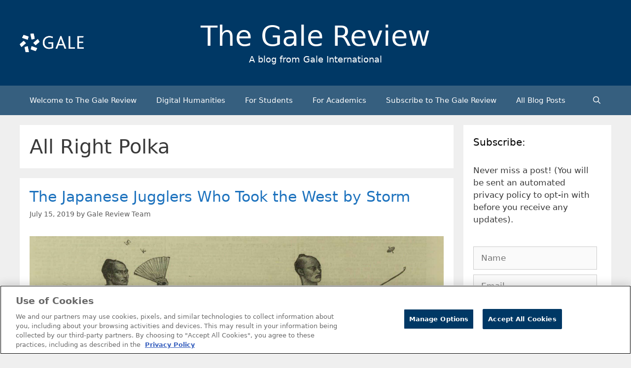

--- FILE ---
content_type: text/html; charset=UTF-8
request_url: https://review.gale.com/tag/all-right-polka/
body_size: 14496
content:
<!DOCTYPE html>
<html lang="en-GB" prefix="og: https://ogp.me/ns#">
<head>
	<meta charset="UTF-8">
		<style>img:is([sizes="auto" i], [sizes^="auto," i]) { contain-intrinsic-size: 3000px 1500px }</style>
	<meta name="viewport" content="width=device-width, initial-scale=1">
<!-- Search Engine Optimization by Rank Math - https://rankmath.com/ -->
<title>All Right Polka Archives - The Gale Review</title>
<meta name="robots" content="follow, noindex"/>
<meta property="og:locale" content="en_GB" />
<meta property="og:type" content="article" />
<meta property="og:title" content="All Right Polka Archives - The Gale Review" />
<meta property="og:url" content="https://review.gale.com/tag/all-right-polka/" />
<meta name="twitter:card" content="summary_large_image" />
<meta name="twitter:title" content="All Right Polka Archives - The Gale Review" />
<meta name="twitter:site" content="@GaleEMEA" />
<meta name="twitter:label1" content="Posts" />
<meta name="twitter:data1" content="1" />
<script type="application/ld+json" class="rank-math-schema">{"@context":"https://schema.org","@graph":[{"@type":"Organization","@id":"https://review.gale.com/#organization","name":"The Gale Review","url":"https://review.gale.com","sameAs":["https://twitter.com/GaleEMEA","https://www.linkedin.com/company/16228981/admin/"],"logo":{"@type":"ImageObject","@id":"https://review.gale.com/#logo","url":"https://review.gale.com/wp-content/uploads/2023/02/Gale_Logo_rgb_white_large-499x146-1-150x146.png","contentUrl":"https://review.gale.com/wp-content/uploads/2023/02/Gale_Logo_rgb_white_large-499x146-1-150x146.png","inLanguage":"en-GB"}},{"@type":"WebSite","@id":"https://review.gale.com/#website","url":"https://review.gale.com","publisher":{"@id":"https://review.gale.com/#organization"},"inLanguage":"en-GB"},{"@type":"CollectionPage","@id":"https://review.gale.com/tag/all-right-polka/#webpage","url":"https://review.gale.com/tag/all-right-polka/","name":"All Right Polka Archives - The Gale Review","isPartOf":{"@id":"https://review.gale.com/#website"},"inLanguage":"en-GB"}]}</script>
<!-- /Rank Math WordPress SEO plugin -->

<link rel='dns-prefetch' href='//static.addtoany.com' />
<link rel='dns-prefetch' href='//cdn.usefathom.com' />
<link rel='dns-prefetch' href='//www.googletagmanager.com' />
<link rel="alternate" type="application/rss+xml" title="The Gale Review &raquo; Feed" href="https://review.gale.com/feed/" />
<link rel="alternate" type="application/rss+xml" title="The Gale Review &raquo; Comments Feed" href="https://review.gale.com/comments/feed/" />
<link rel="alternate" type="application/rss+xml" title="The Gale Review &raquo; All Right Polka Tag Feed" href="https://review.gale.com/tag/all-right-polka/feed/" />
<script>
window._wpemojiSettings = {"baseUrl":"https:\/\/s.w.org\/images\/core\/emoji\/16.0.1\/72x72\/","ext":".png","svgUrl":"https:\/\/s.w.org\/images\/core\/emoji\/16.0.1\/svg\/","svgExt":".svg","source":{"concatemoji":"https:\/\/review.gale.com\/wp-includes\/js\/wp-emoji-release.min.js?ver=6.8.3"}};
/*! This file is auto-generated */
!function(s,n){var o,i,e;function c(e){try{var t={supportTests:e,timestamp:(new Date).valueOf()};sessionStorage.setItem(o,JSON.stringify(t))}catch(e){}}function p(e,t,n){e.clearRect(0,0,e.canvas.width,e.canvas.height),e.fillText(t,0,0);var t=new Uint32Array(e.getImageData(0,0,e.canvas.width,e.canvas.height).data),a=(e.clearRect(0,0,e.canvas.width,e.canvas.height),e.fillText(n,0,0),new Uint32Array(e.getImageData(0,0,e.canvas.width,e.canvas.height).data));return t.every(function(e,t){return e===a[t]})}function u(e,t){e.clearRect(0,0,e.canvas.width,e.canvas.height),e.fillText(t,0,0);for(var n=e.getImageData(16,16,1,1),a=0;a<n.data.length;a++)if(0!==n.data[a])return!1;return!0}function f(e,t,n,a){switch(t){case"flag":return n(e,"\ud83c\udff3\ufe0f\u200d\u26a7\ufe0f","\ud83c\udff3\ufe0f\u200b\u26a7\ufe0f")?!1:!n(e,"\ud83c\udde8\ud83c\uddf6","\ud83c\udde8\u200b\ud83c\uddf6")&&!n(e,"\ud83c\udff4\udb40\udc67\udb40\udc62\udb40\udc65\udb40\udc6e\udb40\udc67\udb40\udc7f","\ud83c\udff4\u200b\udb40\udc67\u200b\udb40\udc62\u200b\udb40\udc65\u200b\udb40\udc6e\u200b\udb40\udc67\u200b\udb40\udc7f");case"emoji":return!a(e,"\ud83e\udedf")}return!1}function g(e,t,n,a){var r="undefined"!=typeof WorkerGlobalScope&&self instanceof WorkerGlobalScope?new OffscreenCanvas(300,150):s.createElement("canvas"),o=r.getContext("2d",{willReadFrequently:!0}),i=(o.textBaseline="top",o.font="600 32px Arial",{});return e.forEach(function(e){i[e]=t(o,e,n,a)}),i}function t(e){var t=s.createElement("script");t.src=e,t.defer=!0,s.head.appendChild(t)}"undefined"!=typeof Promise&&(o="wpEmojiSettingsSupports",i=["flag","emoji"],n.supports={everything:!0,everythingExceptFlag:!0},e=new Promise(function(e){s.addEventListener("DOMContentLoaded",e,{once:!0})}),new Promise(function(t){var n=function(){try{var e=JSON.parse(sessionStorage.getItem(o));if("object"==typeof e&&"number"==typeof e.timestamp&&(new Date).valueOf()<e.timestamp+604800&&"object"==typeof e.supportTests)return e.supportTests}catch(e){}return null}();if(!n){if("undefined"!=typeof Worker&&"undefined"!=typeof OffscreenCanvas&&"undefined"!=typeof URL&&URL.createObjectURL&&"undefined"!=typeof Blob)try{var e="postMessage("+g.toString()+"("+[JSON.stringify(i),f.toString(),p.toString(),u.toString()].join(",")+"));",a=new Blob([e],{type:"text/javascript"}),r=new Worker(URL.createObjectURL(a),{name:"wpTestEmojiSupports"});return void(r.onmessage=function(e){c(n=e.data),r.terminate(),t(n)})}catch(e){}c(n=g(i,f,p,u))}t(n)}).then(function(e){for(var t in e)n.supports[t]=e[t],n.supports.everything=n.supports.everything&&n.supports[t],"flag"!==t&&(n.supports.everythingExceptFlag=n.supports.everythingExceptFlag&&n.supports[t]);n.supports.everythingExceptFlag=n.supports.everythingExceptFlag&&!n.supports.flag,n.DOMReady=!1,n.readyCallback=function(){n.DOMReady=!0}}).then(function(){return e}).then(function(){var e;n.supports.everything||(n.readyCallback(),(e=n.source||{}).concatemoji?t(e.concatemoji):e.wpemoji&&e.twemoji&&(t(e.twemoji),t(e.wpemoji)))}))}((window,document),window._wpemojiSettings);
</script>
<style id='wp-emoji-styles-inline-css'>

	img.wp-smiley, img.emoji {
		display: inline !important;
		border: none !important;
		box-shadow: none !important;
		height: 1em !important;
		width: 1em !important;
		margin: 0 0.07em !important;
		vertical-align: -0.1em !important;
		background: none !important;
		padding: 0 !important;
	}
</style>
<link rel='stylesheet' id='wp-block-library-css' href='https://review.gale.com/wp-includes/css/dist/block-library/style.min.css?ver=6.8.3' media='all' />
<style id='classic-theme-styles-inline-css'>
/*! This file is auto-generated */
.wp-block-button__link{color:#fff;background-color:#32373c;border-radius:9999px;box-shadow:none;text-decoration:none;padding:calc(.667em + 2px) calc(1.333em + 2px);font-size:1.125em}.wp-block-file__button{background:#32373c;color:#fff;text-decoration:none}
</style>
<style id='global-styles-inline-css'>
:root{--wp--preset--aspect-ratio--square: 1;--wp--preset--aspect-ratio--4-3: 4/3;--wp--preset--aspect-ratio--3-4: 3/4;--wp--preset--aspect-ratio--3-2: 3/2;--wp--preset--aspect-ratio--2-3: 2/3;--wp--preset--aspect-ratio--16-9: 16/9;--wp--preset--aspect-ratio--9-16: 9/16;--wp--preset--color--black: #000000;--wp--preset--color--cyan-bluish-gray: #abb8c3;--wp--preset--color--white: #ffffff;--wp--preset--color--pale-pink: #f78da7;--wp--preset--color--vivid-red: #cf2e2e;--wp--preset--color--luminous-vivid-orange: #ff6900;--wp--preset--color--luminous-vivid-amber: #fcb900;--wp--preset--color--light-green-cyan: #7bdcb5;--wp--preset--color--vivid-green-cyan: #00d084;--wp--preset--color--pale-cyan-blue: #8ed1fc;--wp--preset--color--vivid-cyan-blue: #0693e3;--wp--preset--color--vivid-purple: #9b51e0;--wp--preset--color--contrast: var(--contrast);--wp--preset--color--contrast-2: var(--contrast-2);--wp--preset--color--contrast-3: var(--contrast-3);--wp--preset--color--base: var(--base);--wp--preset--color--base-2: var(--base-2);--wp--preset--color--base-3: var(--base-3);--wp--preset--color--accent: var(--accent);--wp--preset--gradient--vivid-cyan-blue-to-vivid-purple: linear-gradient(135deg,rgba(6,147,227,1) 0%,rgb(155,81,224) 100%);--wp--preset--gradient--light-green-cyan-to-vivid-green-cyan: linear-gradient(135deg,rgb(122,220,180) 0%,rgb(0,208,130) 100%);--wp--preset--gradient--luminous-vivid-amber-to-luminous-vivid-orange: linear-gradient(135deg,rgba(252,185,0,1) 0%,rgba(255,105,0,1) 100%);--wp--preset--gradient--luminous-vivid-orange-to-vivid-red: linear-gradient(135deg,rgba(255,105,0,1) 0%,rgb(207,46,46) 100%);--wp--preset--gradient--very-light-gray-to-cyan-bluish-gray: linear-gradient(135deg,rgb(238,238,238) 0%,rgb(169,184,195) 100%);--wp--preset--gradient--cool-to-warm-spectrum: linear-gradient(135deg,rgb(74,234,220) 0%,rgb(151,120,209) 20%,rgb(207,42,186) 40%,rgb(238,44,130) 60%,rgb(251,105,98) 80%,rgb(254,248,76) 100%);--wp--preset--gradient--blush-light-purple: linear-gradient(135deg,rgb(255,206,236) 0%,rgb(152,150,240) 100%);--wp--preset--gradient--blush-bordeaux: linear-gradient(135deg,rgb(254,205,165) 0%,rgb(254,45,45) 50%,rgb(107,0,62) 100%);--wp--preset--gradient--luminous-dusk: linear-gradient(135deg,rgb(255,203,112) 0%,rgb(199,81,192) 50%,rgb(65,88,208) 100%);--wp--preset--gradient--pale-ocean: linear-gradient(135deg,rgb(255,245,203) 0%,rgb(182,227,212) 50%,rgb(51,167,181) 100%);--wp--preset--gradient--electric-grass: linear-gradient(135deg,rgb(202,248,128) 0%,rgb(113,206,126) 100%);--wp--preset--gradient--midnight: linear-gradient(135deg,rgb(2,3,129) 0%,rgb(40,116,252) 100%);--wp--preset--font-size--small: 13px;--wp--preset--font-size--medium: 20px;--wp--preset--font-size--large: 36px;--wp--preset--font-size--x-large: 42px;--wp--preset--spacing--20: 0.44rem;--wp--preset--spacing--30: 0.67rem;--wp--preset--spacing--40: 1rem;--wp--preset--spacing--50: 1.5rem;--wp--preset--spacing--60: 2.25rem;--wp--preset--spacing--70: 3.38rem;--wp--preset--spacing--80: 5.06rem;--wp--preset--shadow--natural: 6px 6px 9px rgba(0, 0, 0, 0.2);--wp--preset--shadow--deep: 12px 12px 50px rgba(0, 0, 0, 0.4);--wp--preset--shadow--sharp: 6px 6px 0px rgba(0, 0, 0, 0.2);--wp--preset--shadow--outlined: 6px 6px 0px -3px rgba(255, 255, 255, 1), 6px 6px rgba(0, 0, 0, 1);--wp--preset--shadow--crisp: 6px 6px 0px rgba(0, 0, 0, 1);}:where(.is-layout-flex){gap: 0.5em;}:where(.is-layout-grid){gap: 0.5em;}body .is-layout-flex{display: flex;}.is-layout-flex{flex-wrap: wrap;align-items: center;}.is-layout-flex > :is(*, div){margin: 0;}body .is-layout-grid{display: grid;}.is-layout-grid > :is(*, div){margin: 0;}:where(.wp-block-columns.is-layout-flex){gap: 2em;}:where(.wp-block-columns.is-layout-grid){gap: 2em;}:where(.wp-block-post-template.is-layout-flex){gap: 1.25em;}:where(.wp-block-post-template.is-layout-grid){gap: 1.25em;}.has-black-color{color: var(--wp--preset--color--black) !important;}.has-cyan-bluish-gray-color{color: var(--wp--preset--color--cyan-bluish-gray) !important;}.has-white-color{color: var(--wp--preset--color--white) !important;}.has-pale-pink-color{color: var(--wp--preset--color--pale-pink) !important;}.has-vivid-red-color{color: var(--wp--preset--color--vivid-red) !important;}.has-luminous-vivid-orange-color{color: var(--wp--preset--color--luminous-vivid-orange) !important;}.has-luminous-vivid-amber-color{color: var(--wp--preset--color--luminous-vivid-amber) !important;}.has-light-green-cyan-color{color: var(--wp--preset--color--light-green-cyan) !important;}.has-vivid-green-cyan-color{color: var(--wp--preset--color--vivid-green-cyan) !important;}.has-pale-cyan-blue-color{color: var(--wp--preset--color--pale-cyan-blue) !important;}.has-vivid-cyan-blue-color{color: var(--wp--preset--color--vivid-cyan-blue) !important;}.has-vivid-purple-color{color: var(--wp--preset--color--vivid-purple) !important;}.has-black-background-color{background-color: var(--wp--preset--color--black) !important;}.has-cyan-bluish-gray-background-color{background-color: var(--wp--preset--color--cyan-bluish-gray) !important;}.has-white-background-color{background-color: var(--wp--preset--color--white) !important;}.has-pale-pink-background-color{background-color: var(--wp--preset--color--pale-pink) !important;}.has-vivid-red-background-color{background-color: var(--wp--preset--color--vivid-red) !important;}.has-luminous-vivid-orange-background-color{background-color: var(--wp--preset--color--luminous-vivid-orange) !important;}.has-luminous-vivid-amber-background-color{background-color: var(--wp--preset--color--luminous-vivid-amber) !important;}.has-light-green-cyan-background-color{background-color: var(--wp--preset--color--light-green-cyan) !important;}.has-vivid-green-cyan-background-color{background-color: var(--wp--preset--color--vivid-green-cyan) !important;}.has-pale-cyan-blue-background-color{background-color: var(--wp--preset--color--pale-cyan-blue) !important;}.has-vivid-cyan-blue-background-color{background-color: var(--wp--preset--color--vivid-cyan-blue) !important;}.has-vivid-purple-background-color{background-color: var(--wp--preset--color--vivid-purple) !important;}.has-black-border-color{border-color: var(--wp--preset--color--black) !important;}.has-cyan-bluish-gray-border-color{border-color: var(--wp--preset--color--cyan-bluish-gray) !important;}.has-white-border-color{border-color: var(--wp--preset--color--white) !important;}.has-pale-pink-border-color{border-color: var(--wp--preset--color--pale-pink) !important;}.has-vivid-red-border-color{border-color: var(--wp--preset--color--vivid-red) !important;}.has-luminous-vivid-orange-border-color{border-color: var(--wp--preset--color--luminous-vivid-orange) !important;}.has-luminous-vivid-amber-border-color{border-color: var(--wp--preset--color--luminous-vivid-amber) !important;}.has-light-green-cyan-border-color{border-color: var(--wp--preset--color--light-green-cyan) !important;}.has-vivid-green-cyan-border-color{border-color: var(--wp--preset--color--vivid-green-cyan) !important;}.has-pale-cyan-blue-border-color{border-color: var(--wp--preset--color--pale-cyan-blue) !important;}.has-vivid-cyan-blue-border-color{border-color: var(--wp--preset--color--vivid-cyan-blue) !important;}.has-vivid-purple-border-color{border-color: var(--wp--preset--color--vivid-purple) !important;}.has-vivid-cyan-blue-to-vivid-purple-gradient-background{background: var(--wp--preset--gradient--vivid-cyan-blue-to-vivid-purple) !important;}.has-light-green-cyan-to-vivid-green-cyan-gradient-background{background: var(--wp--preset--gradient--light-green-cyan-to-vivid-green-cyan) !important;}.has-luminous-vivid-amber-to-luminous-vivid-orange-gradient-background{background: var(--wp--preset--gradient--luminous-vivid-amber-to-luminous-vivid-orange) !important;}.has-luminous-vivid-orange-to-vivid-red-gradient-background{background: var(--wp--preset--gradient--luminous-vivid-orange-to-vivid-red) !important;}.has-very-light-gray-to-cyan-bluish-gray-gradient-background{background: var(--wp--preset--gradient--very-light-gray-to-cyan-bluish-gray) !important;}.has-cool-to-warm-spectrum-gradient-background{background: var(--wp--preset--gradient--cool-to-warm-spectrum) !important;}.has-blush-light-purple-gradient-background{background: var(--wp--preset--gradient--blush-light-purple) !important;}.has-blush-bordeaux-gradient-background{background: var(--wp--preset--gradient--blush-bordeaux) !important;}.has-luminous-dusk-gradient-background{background: var(--wp--preset--gradient--luminous-dusk) !important;}.has-pale-ocean-gradient-background{background: var(--wp--preset--gradient--pale-ocean) !important;}.has-electric-grass-gradient-background{background: var(--wp--preset--gradient--electric-grass) !important;}.has-midnight-gradient-background{background: var(--wp--preset--gradient--midnight) !important;}.has-small-font-size{font-size: var(--wp--preset--font-size--small) !important;}.has-medium-font-size{font-size: var(--wp--preset--font-size--medium) !important;}.has-large-font-size{font-size: var(--wp--preset--font-size--large) !important;}.has-x-large-font-size{font-size: var(--wp--preset--font-size--x-large) !important;}
:where(.wp-block-post-template.is-layout-flex){gap: 1.25em;}:where(.wp-block-post-template.is-layout-grid){gap: 1.25em;}
:where(.wp-block-columns.is-layout-flex){gap: 2em;}:where(.wp-block-columns.is-layout-grid){gap: 2em;}
:root :where(.wp-block-pullquote){font-size: 1.5em;line-height: 1.6;}
</style>
<link rel='stylesheet' id='email-subscribers-css' href='https://review.gale.com/wp-content/plugins/email-subscribers/lite/public/css/email-subscribers-public.css?ver=5.9.13' media='all' />
<link rel='stylesheet' id='generate-style-css' href='https://review.gale.com/wp-content/themes/generatepress/assets/css/all.min.css?ver=3.5.1' media='all' />
<style id='generate-style-inline-css'>
@media (max-width:768px){.main-navigation .menu-toggle,.main-navigation .mobile-bar-items,.sidebar-nav-mobile:not(#sticky-placeholder){display:block;}.main-navigation ul,.gen-sidebar-nav{display:none;}[class*="nav-float-"] .site-header .inside-header > *{float:none;clear:both;}}
.dynamic-author-image-rounded{border-radius:100%;}.dynamic-featured-image, .dynamic-author-image{vertical-align:middle;}.one-container.blog .dynamic-content-template:not(:last-child), .one-container.archive .dynamic-content-template:not(:last-child){padding-bottom:0px;}.dynamic-entry-excerpt > p:last-child{margin-bottom:0px;}
</style>
<link rel='stylesheet' id='generate-font-icons-css' href='https://review.gale.com/wp-content/themes/generatepress/assets/css/components/font-icons.min.css?ver=3.5.1' media='all' />
<link rel='stylesheet' id='addtoany-css' href='https://review.gale.com/wp-content/plugins/add-to-any/addtoany.min.css?ver=1.16' media='all' />
<style id='addtoany-inline-css'>
.addtoany_content { text-align:right; }
</style>
<link rel='stylesheet' id='generatepress-dynamic-css' href='https://review.gale.com/wp-content/uploads/generatepress/style.min.css?ver=1754316616' media='all' />
<link rel='stylesheet' id='generate-child-css' href='https://review.gale.com/wp-content/themes/generatepress_child/style.css?ver=1719184632' media='all' />
<style id='kadence-blocks-global-variables-inline-css'>
:root {--global-kb-font-size-sm:clamp(0.8rem, 0.73rem + 0.217vw, 0.9rem);--global-kb-font-size-md:clamp(1.1rem, 0.995rem + 0.326vw, 1.25rem);--global-kb-font-size-lg:clamp(1.75rem, 1.576rem + 0.543vw, 2rem);--global-kb-font-size-xl:clamp(2.25rem, 1.728rem + 1.63vw, 3rem);--global-kb-font-size-xxl:clamp(2.5rem, 1.456rem + 3.26vw, 4rem);--global-kb-font-size-xxxl:clamp(2.75rem, 0.489rem + 7.065vw, 6rem);}:root {--global-palette1: #3182CE;--global-palette2: #2B6CB0;--global-palette3: #1A202C;--global-palette4: #2D3748;--global-palette5: #4A5568;--global-palette6: #718096;--global-palette7: #EDF2F7;--global-palette8: #F7FAFC;--global-palette9: #ffffff;}
</style>
<script id="addtoany-core-js-before">
window.a2a_config=window.a2a_config||{};a2a_config.callbacks=[];a2a_config.overlays=[];a2a_config.templates={};a2a_localize = {
	Share: "Share",
	Save: "Save",
	Subscribe: "Subscribe",
	Email: "Email",
	Bookmark: "Bookmark",
	ShowAll: "Show all",
	ShowLess: "Show less",
	FindServices: "Find service(s)",
	FindAnyServiceToAddTo: "Instantly find any service to add to",
	PoweredBy: "Powered by",
	ShareViaEmail: "Share via email",
	SubscribeViaEmail: "Subscribe via email",
	BookmarkInYourBrowser: "Bookmark in your browser",
	BookmarkInstructions: "Press Ctrl+D or \u2318+D to bookmark this page",
	AddToYourFavorites: "Add to your favorites",
	SendFromWebOrProgram: "Send from any email address or email program",
	EmailProgram: "Email program",
	More: "More&#8230;",
	ThanksForSharing: "Thanks for sharing!",
	ThanksForFollowing: "Thanks for following!"
};

a2a_config.icon_color="#003865";
</script>
<script defer src="https://static.addtoany.com/menu/page.js" id="addtoany-core-js"></script>
<script src="https://review.gale.com/wp-includes/js/jquery/jquery.min.js?ver=3.7.1" id="jquery-core-js"></script>
<script src="https://review.gale.com/wp-includes/js/jquery/jquery-migrate.min.js?ver=3.4.1" id="jquery-migrate-js"></script>
<script defer src="https://review.gale.com/wp-content/plugins/add-to-any/addtoany.min.js?ver=1.1" id="addtoany-jquery-js"></script>
<script src="https://cdn.usefathom.com/script.js" id="fathom-snippet-js" defer data-wp-strategy="defer" data-site="SEKDYAJA"   data-no-minify></script>
<link rel="https://api.w.org/" href="https://review.gale.com/wp-json/" /><link rel="alternate" title="JSON" type="application/json" href="https://review.gale.com/wp-json/wp/v2/tags/3941" /><link rel="EditURI" type="application/rsd+xml" title="RSD" href="https://review.gale.com/xmlrpc.php?rsd" />
<meta name="generator" content="Site Kit by Google 1.168.0" />
<!-- Google Tag Manager snippet added by Site Kit -->
<script>
			( function( w, d, s, l, i ) {
				w[l] = w[l] || [];
				w[l].push( {'gtm.start': new Date().getTime(), event: 'gtm.js'} );
				var f = d.getElementsByTagName( s )[0],
					j = d.createElement( s ), dl = l != 'dataLayer' ? '&l=' + l : '';
				j.async = true;
				j.src = 'https://www.googletagmanager.com/gtm.js?id=' + i + dl;
				f.parentNode.insertBefore( j, f );
			} )( window, document, 'script', 'dataLayer', 'GTM-MCRG9V' );
			
</script>

<!-- End Google Tag Manager snippet added by Site Kit -->
<link rel="icon" href="https://review.gale.com/wp-content/uploads/2019/01/cropped-Gale_NewLogo_BlueGradients-Copy-1-32x32.png" sizes="32x32" />
<link rel="icon" href="https://review.gale.com/wp-content/uploads/2019/01/cropped-Gale_NewLogo_BlueGradients-Copy-1-192x192.png" sizes="192x192" />
<link rel="apple-touch-icon" href="https://review.gale.com/wp-content/uploads/2019/01/cropped-Gale_NewLogo_BlueGradients-Copy-1-180x180.png" />
<meta name="msapplication-TileImage" content="https://review.gale.com/wp-content/uploads/2019/01/cropped-Gale_NewLogo_BlueGradients-Copy-1-270x270.png" />
		<style id="wp-custom-css">
			.site-branding-container {
	display: grid;
	grid-template-columns: 1fr 2fr 1fr;
}
.site-branding {
	text-align: center !important;
}

@media (max-width: 1200px) {
	.site-branding-container {
		grid-template-columns: 1fr;
	}
	.site-logo {
		text-align: center;
		margin-bottom: 10px;
	}
}


figcaption {
    font-size: 75%;
    opacity: .8;
}

#author-box {
	min-height: 10px;
	background-color: #F0F0F1;
	padding: 20px;
}

#author-box img {
	float: left;
	margin-right: 20px;
	margin-bottom: 10px;
	max-width: 150px;
	max-height: 150px;
}
	
#author-box p:nth-child(1) {
	font-weight: bold;
}

.kb-row-layout-wrap.kb-row-layout-id14771_1644c6-06.alignnone.has-base-background-color.kt-row-has-bg.wp-block-kadence-rowlayout {
    display: none;
}		</style>
		</head>

<body class="archive tag tag-all-right-polka tag-3941 wp-custom-logo wp-embed-responsive wp-theme-generatepress wp-child-theme-generatepress_child right-sidebar nav-below-header separate-containers fluid-header active-footer-widgets-0 nav-search-enabled nav-aligned-left header-aligned-center dropdown-hover" itemtype="https://schema.org/Blog" itemscope>
			<!-- Google Tag Manager (noscript) snippet added by Site Kit -->
		<noscript>
			<iframe src="https://www.googletagmanager.com/ns.html?id=GTM-MCRG9V" height="0" width="0" style="display:none;visibility:hidden"></iframe>
		</noscript>
		<!-- End Google Tag Manager (noscript) snippet added by Site Kit -->
		<a class="screen-reader-text skip-link" href="#content" title="Skip to content">Skip to content</a>		<header class="site-header" id="masthead" aria-label="Site"  itemtype="https://schema.org/WPHeader" itemscope>
			<div class="inside-header grid-container grid-parent">
				<div class="site-branding-container"><div class="site-logo">
					<a href="https://review.gale.com/" rel="home">
						<img  class="header-image is-logo-image" alt="The Gale Review" src="https://review.gale.com/wp-content/uploads/2023/02/Gale_Logo_rgb_white_large-499x146-1.png" />
					</a>
				</div><div class="site-branding">
						<p class="main-title" itemprop="headline">
					<a href="https://review.gale.com/" rel="home">The Gale Review</a>
				</p>
						<p class="site-description" itemprop="description">A blog from Gale International</p>
					</div></div>			</div>
		</header>
				<nav class="main-navigation sub-menu-right" id="site-navigation" aria-label="Primary"  itemtype="https://schema.org/SiteNavigationElement" itemscope>
			<div class="inside-navigation grid-container grid-parent">
				<form method="get" class="search-form navigation-search" action="https://review.gale.com/">
					<input type="search" class="search-field" value="" name="s" title="Search" />
				</form>		<div class="mobile-bar-items">
						<span class="search-item">
				<a aria-label="Open Search Bar" href="#">
									</a>
			</span>
		</div>
						<button class="menu-toggle" aria-controls="primary-menu" aria-expanded="false">
					<span class="mobile-menu">Menu</span>				</button>
				<div id="primary-menu" class="main-nav"><ul id="menu-menu-1" class=" menu sf-menu"><li id="menu-item-10465" class="menu-item menu-item-type-post_type menu-item-object-page menu-item-home menu-item-10465"><a href="https://review.gale.com/">Welcome to The Gale Review</a></li>
<li id="menu-item-12338" class="menu-item menu-item-type-taxonomy menu-item-object-category menu-item-12338"><a href="https://review.gale.com/category/key-categories/digital-humanities/">Digital Humanities</a></li>
<li id="menu-item-12339" class="menu-item menu-item-type-taxonomy menu-item-object-category menu-item-12339"><a href="https://review.gale.com/category/key-categories/for-students/">For Students</a></li>
<li id="menu-item-12340" class="menu-item menu-item-type-taxonomy menu-item-object-category menu-item-12340"><a href="https://review.gale.com/category/key-categories/for-lecturers/">For Academics</a></li>
<li id="menu-item-7869" class="menu-item menu-item-type-post_type menu-item-object-page menu-item-7869"><a href="https://review.gale.com/subscribe-to-the-gale-review/">Subscribe to The Gale Review</a></li>
<li id="menu-item-10477" class="menu-item menu-item-type-post_type menu-item-object-page current_page_parent menu-item-10477"><a href="https://review.gale.com/all-blog-posts/">All Blog Posts</a></li>
<li class="search-item menu-item-align-right"><a aria-label="Open Search Bar" href="#"></a></li></ul></div>			</div>
		</nav>
		
	<div class="site grid-container container hfeed grid-parent" id="page">
				<div class="site-content" id="content">
			
	<div class="content-area grid-parent mobile-grid-100 grid-75 tablet-grid-75" id="primary">
		<main class="site-main" id="main">
					<header class="page-header" aria-label="Page">
			
			<h1 class="page-title">
				All Right Polka			</h1>

					</header>
		<article id="post-9569" class="post-9569 post type-post status-publish format-standard has-post-thumbnail hentry category-editorial tag-1860s tag-acrobat tag-all-right-polka tag-american-historical-periodicals tag-child-performer tag-digitised-historical-newspapers tag-frederik-l-schodt tag-gale-primary-sources tag-harpers-weekly tag-imperial-japan tag-japanese-jugglers tag-little-all-right tag-nineteenth-century-america tag-nineteenth-century-culture tag-nineteenth-century-entertainment tag-nineteenth-century-history tag-ninteenth-century-u-s-newspapers tag-paris-international-exposition-of-1867 tag-professor-risley-and-the-imperial-japanese-troupe tag-serendipity-in-research tag-term-frequency-tool tag-the-butterfly-trick tag-the-illustrated-london-news-historical-archive tag-the-times-digital-archive tag-unearthing-new-histories tag-victorian-britain" itemtype="https://schema.org/CreativeWork" itemscope>
	<div class="inside-article">
					<header class="entry-header">
				<h2 class="entry-title" itemprop="headline"><a href="https://review.gale.com/2019/07/15/japanese-jugglers-who-took-the-west-by-storm/" rel="bookmark">The Japanese Jugglers Who Took the West by Storm</a></h2>		<div class="entry-meta">
			<span class="posted-on"><time class="updated" datetime="2023-10-04T15:41:38+01:00" itemprop="dateModified">October 4, 2023</time><time class="entry-date published" datetime="2019-07-15T15:53:47+01:00" itemprop="datePublished">July 15, 2019</time></span> <span class="byline">by <span class="author vcard" itemprop="author" itemtype="https://schema.org/Person" itemscope><a class="url fn n" href="https://review.gale.com/author/admin/" title="View all posts by Gale Review Team" rel="author" itemprop="url"><span class="author-name" itemprop="name">Gale Review Team</span></a></span></span> 		</div>
					</header>
			<div class="post-image">
						
						<a href="https://review.gale.com/2019/07/15/japanese-jugglers-who-took-the-west-by-storm/">
							<img width="1886" height="1189" src="https://review.gale.com/wp-content/uploads/2019/07/main-image.jpg" class="attachment-full size-full wp-post-image" alt="&quot;The Japanese Jugglers.&quot; Illustrated London News, 23 Feb. 1867, p. 176. The Illustrated London News Historical Archive, 1842-2003" itemprop="image" decoding="async" fetchpriority="high" srcset="https://review.gale.com/wp-content/uploads/2019/07/main-image.jpg 1886w, https://review.gale.com/wp-content/uploads/2019/07/main-image-300x189.jpg 300w, https://review.gale.com/wp-content/uploads/2019/07/main-image-768x484.jpg 768w, https://review.gale.com/wp-content/uploads/2019/07/main-image-1024x646.jpg 1024w" sizes="(max-width: 1886px) 100vw, 1886px" />
						</a>
					</div>
			<div class="entry-content" itemprop="text">
				
<p>│By Masaki Morisawa, Senior Product Manager, Gale Japan│</p>



<p>One of the great things about <em><a rel="noreferrer noopener nofollow" aria-label=" (opens in a new tab)" href="https://www.gale.com/intl/primary-sources" target="_blank">Gale Primary Sources</a></em> is the serendipity – the unexpected discoveries you make when you were looking for one thing, and stumble on something totally different yet fascinating. While I was searching for material to use in my blog post about the <a href="https://www.gale.com/intl/blog/2017/04/13/the-paris-international-exposition-of-1867/" target="_blank" rel="noreferrer noopener nofollow" aria-label=" (opens in a new tab)">Paris International Exposition of 1867</a>, I made a quirky discovery. That blog post was about Tokugawa Akitake, the teenage half-brother of the Shogun of Japan, who came to Paris with his retinue in 1867 in order to exhibit at the Exposition and mingle with various European sovereigns. I was typing broad keywords into <em>Gale Primary Sources</em>, such as “Japanese” and “Paris,” with a date limiter of 1867. Sure enough, the cross-search platform returned newspaper articles that were obviously related to my topic, such as:</p>



<p class="read-more-container"><a title="The Japanese Jugglers Who Took the West by Storm" class="read-more content-read-more" href="https://review.gale.com/2019/07/15/japanese-jugglers-who-took-the-west-by-storm/#more-9569" aria-label="Read more about The Japanese Jugglers Who Took the West by Storm">Read more</a></p>			</div>

					<footer class="entry-meta" aria-label="Entry meta">
			<span class="cat-links"><span class="screen-reader-text">Categories </span><a href="https://review.gale.com/category/news-and-teams/editorial/" rel="category tag">Gale Publishers</a></span> <span class="tags-links"><span class="screen-reader-text">Tags </span><a href="https://review.gale.com/tag/1860s/" rel="tag">1860s</a>, <a href="https://review.gale.com/tag/acrobat/" rel="tag">acrobat</a>, <a href="https://review.gale.com/tag/all-right-polka/" rel="tag">All Right Polka</a>, <a href="https://review.gale.com/tag/american-historical-periodicals/" rel="tag">American Historical Periodicals</a>, <a href="https://review.gale.com/tag/child-performer/" rel="tag">child performer</a>, <a href="https://review.gale.com/tag/digitised-historical-newspapers/" rel="tag">digitised historical newspapers</a>, <a href="https://review.gale.com/tag/frederik-l-schodt/" rel="tag">Frederik L Schodt</a>, <a href="https://review.gale.com/tag/gale-primary-sources/" rel="tag">Gale Primary Sources</a>, <a href="https://review.gale.com/tag/harpers-weekly/" rel="tag">Harper’s Weekly</a>, <a href="https://review.gale.com/tag/imperial-japan/" rel="tag">Imperial Japan</a>, <a href="https://review.gale.com/tag/japanese-jugglers/" rel="tag">Japanese Jugglers</a>, <a href="https://review.gale.com/tag/little-all-right/" rel="tag">Little All Right</a>, <a href="https://review.gale.com/tag/nineteenth-century-america/" rel="tag">nineteenth-century America</a>, <a href="https://review.gale.com/tag/nineteenth-century-culture/" rel="tag">nineteenth-century culture</a>, <a href="https://review.gale.com/tag/nineteenth-century-entertainment/" rel="tag">nineteenth-century entertainment</a>, <a href="https://review.gale.com/tag/nineteenth-century-history/" rel="tag">nineteenth-century history</a>, <a href="https://review.gale.com/tag/ninteenth-century-u-s-newspapers/" rel="tag">Ninteenth Century U.S. Newspapers</a>, <a href="https://review.gale.com/tag/paris-international-exposition-of-1867/" rel="tag">Paris International Exposition of 1867</a>, <a href="https://review.gale.com/tag/professor-risley-and-the-imperial-japanese-troupe/" rel="tag">Professor Risley and the Imperial Japanese Troupe</a>, <a href="https://review.gale.com/tag/serendipity-in-research/" rel="tag">serendipity in research</a>, <a href="https://review.gale.com/tag/term-frequency-tool/" rel="tag">Term Frequency tool</a>, <a href="https://review.gale.com/tag/the-butterfly-trick/" rel="tag">the butterfly trick</a>, <a href="https://review.gale.com/tag/the-illustrated-london-news-historical-archive/" rel="tag">The Illustrated London News Historical Archive</a>, <a href="https://review.gale.com/tag/the-times-digital-archive/" rel="tag">The Times Digital Archive</a>, <a href="https://review.gale.com/tag/unearthing-new-histories/" rel="tag">unearthing new histories</a>, <a href="https://review.gale.com/tag/victorian-britain/" rel="tag">Victorian Britain</a></span> 		</footer>
			</div>
</article>
		</main>
	</div>

	<div class="widget-area sidebar is-right-sidebar grid-25 tablet-grid-25 grid-parent" id="right-sidebar">
	<div class="inside-right-sidebar">
		<aside id="email-subscribers-form-8" class="widget inner-padding widget_email-subscribers-form"><h2 class="widget-title"> Subscribe: </h2><div class="emaillist" id="es_form_f1-n1"><form action="/tag/all-right-polka/#es_form_f1-n1" method="post" class="es_subscription_form es_shortcode_form  es_ajax_subscription_form" id="es_subscription_form_696ac3d880c46" data-source="ig-es" data-form-id="1"><div class="es_caption">Never miss a post! (You will be sent an automated privacy policy to opt-in with before you receive any updates).</div><div class="es-field-wrap"><label><br /><input type="text" name="esfpx_name" class="ig_es_form_field_name" placeholder="Name" value="" /></label></div><div class="es-field-wrap ig-es-form-field"><label class="es-field-label"><input class="es_required_field es_txt_email ig_es_form_field_email ig-es-form-input" type="email" name="esfpx_email" value="" placeholder="Email" required="required" /></label></div><input type="hidden" name="esfpx_lists[]" value="da95056fc9f8" /><input type="hidden" name="esfpx_form_id" value="1" /><input type="hidden" name="es" value="subscribe" />
			<input type="hidden" name="esfpx_es_form_identifier" value="f1-n1" />
			<input type="hidden" name="esfpx_es_email_page" value="9569" />
			<input type="hidden" name="esfpx_es_email_page_url" value="https://review.gale.com/2019/07/15/japanese-jugglers-who-took-the-west-by-storm/" />
			<input type="hidden" name="esfpx_status" value="Unconfirmed" />
			<input type="hidden" name="esfpx_es-subscribe" id="es-subscribe-696ac3d880c46" value="f745ae25b5" />
			<label style="position:absolute;top:-99999px;left:-99999px;z-index:-99;" aria-hidden="true"><span hidden>Please leave this field empty.</span><input type="email" name="esfpx_es_hp_email" class="es_required_field" tabindex="-1" autocomplete="-1" value="" /></label><input type="submit" name="submit" class="es_subscription_form_submit es_submit_button es_textbox_button" id="es_subscription_form_submit_696ac3d880c46" value="Subscribe" /><span class="es_spinner_image" id="spinner-image"><img src="https://review.gale.com/wp-content/plugins/email-subscribers/lite/public/images/spinner.gif" alt="Loading" /></span></form><span class="es_subscription_message " id="es_subscription_message_696ac3d880c46" role="alert" aria-live="assertive"></span></div></aside><aside id="block-21" class="widget inner-padding widget_block widget_categories"><ul class="wp-block-categories-list wp-block-categories">	<li class="cat-item cat-item-5199"><a href="https://review.gale.com/category/news-and-teams/">Gale News and Teams</a>
<ul class='children'>
	<li class="cat-item cat-item-4248"><a href="https://review.gale.com/category/news-and-teams/gale-ambassadors/">Gale Ambassadors</a>
</li>
	<li class="cat-item cat-item-4435"><a href="https://review.gale.com/category/news-and-teams/gale-news/">Gale News</a>
</li>
	<li class="cat-item cat-item-1"><a href="https://review.gale.com/category/news-and-teams/editorial/">Gale Publishers</a>
</li>
</ul>
</li>
	<li class="cat-item cat-item-5197"><a href="https://review.gale.com/category/key-categories/">Key Categories</a>
<ul class='children'>
	<li class="cat-item cat-item-4305"><a href="https://review.gale.com/category/key-categories/digital-humanities/">Digital Humanities</a>
</li>
	<li class="cat-item cat-item-4706"><a href="https://review.gale.com/category/key-categories/for-lecturers/">For Academics</a>
</li>
	<li class="cat-item cat-item-5415"><a href="https://review.gale.com/category/key-categories/for-librarians/">For Librarians</a>
</li>
	<li class="cat-item cat-item-4306"><a href="https://review.gale.com/category/key-categories/for-students/">For Students</a>
</li>
	<li class="cat-item cat-item-15"><a href="https://review.gale.com/category/key-categories/thought/">Thought leaders</a>
</li>
</ul>
</li>
	<li class="cat-item cat-item-5198"><a href="https://review.gale.com/category/topic-categories/">Topic Categories</a>
<ul class='children'>
	<li class="cat-item cat-item-69"><a href="https://review.gale.com/category/topic-categories/date/">Anniversaries</a>
</li>
	<li class="cat-item cat-item-4361"><a href="https://review.gale.com/category/topic-categories/arts-and-culture/">Arts and Culture</a>
</li>
	<li class="cat-item cat-item-4331"><a href="https://review.gale.com/category/topic-categories/current-issues/">Current Issues</a>
</li>
	<li class="cat-item cat-item-4676"><a href="https://review.gale.com/category/topic-categories/science-and-the-environment/">Science and the Environment</a>
</li>
	<li class="cat-item cat-item-4419"><a href="https://review.gale.com/category/topic-categories/society-and-politics/">Society and Politics</a>
</li>
	<li class="cat-item cat-item-4332"><a href="https://review.gale.com/category/topic-categories/sport/">Sport</a>
</li>
	<li class="cat-item cat-item-13"><a href="https://review.gale.com/category/topic-categories/tech/">Technology</a>
</li>
</ul>
</li>
</ul></aside><aside id="block-22" class="widget inner-padding widget_block widget_tag_cloud"><p class="wp-block-tag-cloud"><a href="https://review.gale.com/tag/1800s/" class="tag-cloud-link tag-link-25 tag-link-position-1" style="font-size: 10.9473684211pt;" aria-label="1800s (36 items)">1800s</a>
<a href="https://review.gale.com/tag/1900s/" class="tag-cloud-link tag-link-75 tag-link-position-2" style="font-size: 11.6842105263pt;" aria-label="1900s (40 items)">1900s</a>
<a href="https://review.gale.com/tag/activism/" class="tag-cloud-link tag-link-3781 tag-link-position-3" style="font-size: 9.28947368421pt;" aria-label="activism (29 items)">activism</a>
<a href="https://review.gale.com/tag/analysis-tools/" class="tag-cloud-link tag-link-5557 tag-link-position-4" style="font-size: 10.0263157895pt;" aria-label="Analysis Tools (32 items)">Analysis Tools</a>
<a href="https://review.gale.com/tag/archives-of-sexuality-and-gender/" class="tag-cloud-link tag-link-1067 tag-link-position-5" style="font-size: 8.92105263158pt;" aria-label="Archives of Sexuality and Gender (28 items)">Archives of Sexuality and Gender</a>
<a href="https://review.gale.com/tag/british-library-newspapers/" class="tag-cloud-link tag-link-429 tag-link-position-6" style="font-size: 14.2631578947pt;" aria-label="British Library Newspapers (55 items)">British Library Newspapers</a>
<a href="https://review.gale.com/tag/china/" class="tag-cloud-link tag-link-257 tag-link-position-7" style="font-size: 10.0263157895pt;" aria-label="China (32 items)">China</a>
<a href="https://review.gale.com/tag/civil-rights/" class="tag-cloud-link tag-link-2267 tag-link-position-8" style="font-size: 9.28947368421pt;" aria-label="Civil Rights (29 items)">Civil Rights</a>
<a href="https://review.gale.com/tag/colonialism/" class="tag-cloud-link tag-link-1313 tag-link-position-9" style="font-size: 12.0526315789pt;" aria-label="Colonialism (42 items)">Colonialism</a>
<a href="https://review.gale.com/tag/daily-mail-historical-archive/" class="tag-cloud-link tag-link-2493 tag-link-position-10" style="font-size: 10.7631578947pt;" aria-label="Daily Mail Historical Archive (35 items)">Daily Mail Historical Archive</a>
<a href="https://review.gale.com/tag/dh-correspondent/" class="tag-cloud-link tag-link-5536 tag-link-position-11" style="font-size: 9.28947368421pt;" aria-label="DH Correspondent (29 items)">DH Correspondent</a>
<a href="https://review.gale.com/tag/digital-humanities/" class="tag-cloud-link tag-link-233 tag-link-position-12" style="font-size: 16.4736842105pt;" aria-label="Digital Humanities (73 items)">Digital Humanities</a>
<a href="https://review.gale.com/tag/digital-literacy/" class="tag-cloud-link tag-link-5523 tag-link-position-13" style="font-size: 12.9736842105pt;" aria-label="Digital Literacy (47 items)">Digital Literacy</a>
<a href="https://review.gale.com/tag/eighteenth-century-history/" class="tag-cloud-link tag-link-5187 tag-link-position-14" style="font-size: 10.2105263158pt;" aria-label="eighteenth-century history (33 items)">eighteenth-century history</a>
<a href="https://review.gale.com/tag/eighteenth-century-collections-online/" class="tag-cloud-link tag-link-819 tag-link-position-15" style="font-size: 11.6842105263pt;" aria-label="Eighteenth Century Collections Online (40 items)">Eighteenth Century Collections Online</a>
<a href="https://review.gale.com/tag/gale-ambassador/" class="tag-cloud-link tag-link-1245 tag-link-position-16" style="font-size: 8.36842105263pt;" aria-label="Gale Ambassador (26 items)">Gale Ambassador</a>
<a href="https://review.gale.com/tag/gale-ambassadors/" class="tag-cloud-link tag-link-4242 tag-link-position-17" style="font-size: 22pt;" aria-label="Gale Ambassadors (146 items)">Gale Ambassadors</a>
<a href="https://review.gale.com/tag/gale-digital-scholar-lab/" class="tag-cloud-link tag-link-2047 tag-link-position-18" style="font-size: 13.7105263158pt;" aria-label="Gale Digital Scholar Lab (52 items)">Gale Digital Scholar Lab</a>
<a href="https://review.gale.com/tag/gale-primary-sources/" class="tag-cloud-link tag-link-483 tag-link-position-19" style="font-size: 17.7631578947pt;" aria-label="Gale Primary Sources (87 items)">Gale Primary Sources</a>
<a href="https://review.gale.com/tag/gender-studies/" class="tag-cloud-link tag-link-2789 tag-link-position-20" style="font-size: 10.2105263158pt;" aria-label="Gender Studies (33 items)">Gender Studies</a>
<a href="https://review.gale.com/tag/government/" class="tag-cloud-link tag-link-39 tag-link-position-21" style="font-size: 10.9473684211pt;" aria-label="government (36 items)">government</a>
<a href="https://review.gale.com/tag/government-papers/" class="tag-cloud-link tag-link-5235 tag-link-position-22" style="font-size: 8.92105263158pt;" aria-label="Government Papers (28 items)">Government Papers</a>
<a href="https://review.gale.com/tag/history/" class="tag-cloud-link tag-link-221 tag-link-position-23" style="font-size: 12.2368421053pt;" aria-label="History (43 items)">History</a>
<a href="https://review.gale.com/tag/learning/" class="tag-cloud-link tag-link-4588 tag-link-position-24" style="font-size: 10.0263157895pt;" aria-label="Learning (32 items)">Learning</a>
<a href="https://review.gale.com/tag/literature/" class="tag-cloud-link tag-link-83 tag-link-position-25" style="font-size: 10.9473684211pt;" aria-label="Literature (36 items)">Literature</a>
<a href="https://review.gale.com/tag/newspapers/" class="tag-cloud-link tag-link-505 tag-link-position-26" style="font-size: 15pt;" aria-label="newspapers (61 items)">newspapers</a>
<a href="https://review.gale.com/tag/nineteenth-century-history/" class="tag-cloud-link tag-link-3917 tag-link-position-27" style="font-size: 12.0526315789pt;" aria-label="nineteenth-century history (42 items)">nineteenth-century history</a>
<a href="https://review.gale.com/tag/nineteenth-century-collections-online/" class="tag-cloud-link tag-link-615 tag-link-position-28" style="font-size: 9.47368421053pt;" aria-label="Nineteenth Century Collections Online (30 items)">Nineteenth Century Collections Online</a>
<a href="https://review.gale.com/tag/politics/" class="tag-cloud-link tag-link-43 tag-link-position-29" style="font-size: 15.7368421053pt;" aria-label="politics (67 items)">politics</a>
<a href="https://review.gale.com/tag/primary-source-literacy/" class="tag-cloud-link tag-link-5477 tag-link-position-30" style="font-size: 9.47368421053pt;" aria-label="primary source literacy (30 items)">primary source literacy</a>
<a href="https://review.gale.com/tag/product-team/" class="tag-cloud-link tag-link-4882 tag-link-position-31" style="font-size: 11.5pt;" aria-label="Product Team (39 items)">Product Team</a>
<a href="https://review.gale.com/tag/publishing-team/" class="tag-cloud-link tag-link-4213 tag-link-position-32" style="font-size: 16.4736842105pt;" aria-label="Publishing team (73 items)">Publishing team</a>
<a href="https://review.gale.com/tag/sarah-ketchley/" class="tag-cloud-link tag-link-5537 tag-link-position-33" style="font-size: 8.92105263158pt;" aria-label="Sarah Ketchley (28 items)">Sarah Ketchley</a>
<a href="https://review.gale.com/tag/social-history/" class="tag-cloud-link tag-link-141 tag-link-position-34" style="font-size: 11.5pt;" aria-label="Social history (39 items)">Social history</a>
<a href="https://review.gale.com/tag/student/" class="tag-cloud-link tag-link-5565 tag-link-position-35" style="font-size: 12.0526315789pt;" aria-label="Student (42 items)">Student</a>
<a href="https://review.gale.com/tag/study-tips/" class="tag-cloud-link tag-link-4781 tag-link-position-36" style="font-size: 10.7631578947pt;" aria-label="study tips (35 items)">study tips</a>
<a href="https://review.gale.com/tag/teaching/" class="tag-cloud-link tag-link-2387 tag-link-position-37" style="font-size: 11.3157894737pt;" aria-label="teaching (38 items)">teaching</a>
<a href="https://review.gale.com/tag/the-times/" class="tag-cloud-link tag-link-67 tag-link-position-38" style="font-size: 12.7894736842pt;" aria-label="The Times (46 items)">The Times</a>
<a href="https://review.gale.com/tag/the-times-digital-archive/" class="tag-cloud-link tag-link-269 tag-link-position-39" style="font-size: 17.3947368421pt;" aria-label="The Times Digital Archive (83 items)">The Times Digital Archive</a>
<a href="https://review.gale.com/tag/twentieth-century-history/" class="tag-cloud-link tag-link-4257 tag-link-position-40" style="font-size: 17.0263157895pt;" aria-label="twentieth-century history (79 items)">twentieth-century history</a>
<a href="https://review.gale.com/tag/undergraduates/" class="tag-cloud-link tag-link-4914 tag-link-position-41" style="font-size: 10.7631578947pt;" aria-label="Undergraduates (35 items)">Undergraduates</a>
<a href="https://review.gale.com/tag/united-states/" class="tag-cloud-link tag-link-805 tag-link-position-42" style="font-size: 8.36842105263pt;" aria-label="United States (26 items)">United States</a>
<a href="https://review.gale.com/tag/visualisation/" class="tag-cloud-link tag-link-5022 tag-link-position-43" style="font-size: 9.47368421053pt;" aria-label="visualisation (30 items)">visualisation</a>
<a href="https://review.gale.com/tag/war/" class="tag-cloud-link tag-link-97 tag-link-position-44" style="font-size: 8pt;" aria-label="War (25 items)">War</a>
<a href="https://review.gale.com/tag/womens-studies-2/" class="tag-cloud-link tag-link-4572 tag-link-position-45" style="font-size: 9.28947368421pt;" aria-label="Women’s Studies (29 items)">Women’s Studies</a></p></aside><aside id="block-23" class="widget inner-padding widget_block"><script>
document.addEventListener("DOMContentLoaded", function() {
    // Find all divs with the specific class
    const ratioDivs = document.querySelectorAll('.kb-is-ratio-image.kb-image-ratio-square');

    // Check if there's at least one found div
    if (ratioDivs.length > 0) {
        // Get the first div
        const firstDiv = ratioDivs[0];

        // Find the parent anchor tag
        const anchor = firstDiv.closest('a.kb-advanced-image-link');

        if (anchor) {
            // Create a new img element
            const img = document.createElement('img');
            
            // Set the src attribute to the href of the anchor tag
            img.src = anchor.href;
            
            // Set the width of the image to 250px
            img.style.width = '250px';
            
            // Insert the image into the div
            firstDiv.appendChild(img);
        }
    }
});
</script>
<style>
.kb-is-ratio-image.kb-image-ratio-square img {
    border-radius: 50% !important;
    border: 5px solid white;
}
.inside-right-sidebar aside#block-23 {
    display: none;
}
a.kb-advanced-image-link {
    pointer-events: none;
}
</style></aside>	</div>
</div>

	</div>
</div>


<div class="site-footer footer-bar-active footer-bar-align-right">
			<footer class="site-info" aria-label="Site"  itemtype="https://schema.org/WPFooter" itemscope>
			<div class="inside-site-info grid-container grid-parent">
						<div class="footer-bar">
			<aside id="text-6" class="widget inner-padding widget_text"><h2 class="widget-title">Disclaimer</h2>			<div class="textwidget"><p style="text-align: left;">Disclaimer: The views, thoughts, and opinions expressed in this blog belong solely to the authors, and do not necessarily reflect the official policy or position of Gale, part of Cengage Group.</p>
</div>
		</aside><aside id="block-9" class="widget inner-padding widget_block">
<ul class="wp-block-social-links alignright is-layout-flex wp-block-social-links-is-layout-flex"><li class="wp-social-link wp-social-link-linkedin  wp-block-social-link"><a href="https://www.linkedin.com/company/16228981/" class="wp-block-social-link-anchor"><svg width="24" height="24" viewBox="0 0 24 24" version="1.1" xmlns="http://www.w3.org/2000/svg" aria-hidden="true" focusable="false"><path d="M19.7,3H4.3C3.582,3,3,3.582,3,4.3v15.4C3,20.418,3.582,21,4.3,21h15.4c0.718,0,1.3-0.582,1.3-1.3V4.3 C21,3.582,20.418,3,19.7,3z M8.339,18.338H5.667v-8.59h2.672V18.338z M7.004,8.574c-0.857,0-1.549-0.694-1.549-1.548 c0-0.855,0.691-1.548,1.549-1.548c0.854,0,1.547,0.694,1.547,1.548C8.551,7.881,7.858,8.574,7.004,8.574z M18.339,18.338h-2.669 v-4.177c0-0.996-0.017-2.278-1.387-2.278c-1.389,0-1.601,1.086-1.601,2.206v4.249h-2.667v-8.59h2.559v1.174h0.037 c0.356-0.675,1.227-1.387,2.526-1.387c2.703,0,3.203,1.779,3.203,4.092V18.338z"></path></svg><span class="wp-block-social-link-label screen-reader-text">LinkedIn</span></a></li>

<li class="wp-social-link wp-social-link-x  wp-block-social-link"><a href="https://x.com/GaleAcademic" class="wp-block-social-link-anchor"><svg width="24" height="24" viewBox="0 0 24 24" version="1.1" xmlns="http://www.w3.org/2000/svg" aria-hidden="true" focusable="false"><path d="M13.982 10.622 20.54 3h-1.554l-5.693 6.618L8.745 3H3.5l6.876 10.007L3.5 21h1.554l6.012-6.989L15.868 21h5.245l-7.131-10.378Zm-2.128 2.474-.697-.997-5.543-7.93H8l4.474 6.4.697.996 5.815 8.318h-2.387l-4.745-6.787Z" /></svg><span class="wp-block-social-link-label screen-reader-text">X</span></a></li>

<li class="wp-social-link wp-social-link-chain  wp-block-social-link"><a href="https://gale.com/intl/" class="wp-block-social-link-anchor"><svg width="24" height="24" viewBox="0 0 24 24" version="1.1" xmlns="http://www.w3.org/2000/svg" aria-hidden="true" focusable="false"><path d="M15.6,7.2H14v1.5h1.6c2,0,3.7,1.7,3.7,3.7s-1.7,3.7-3.7,3.7H14v1.5h1.6c2.8,0,5.2-2.3,5.2-5.2,0-2.9-2.3-5.2-5.2-5.2zM4.7,12.4c0-2,1.7-3.7,3.7-3.7H10V7.2H8.4c-2.9,0-5.2,2.3-5.2,5.2,0,2.9,2.3,5.2,5.2,5.2H10v-1.5H8.4c-2,0-3.7-1.7-3.7-3.7zm4.6.9h5.3v-1.5H9.3v1.5z"></path></svg><span class="wp-block-social-link-label screen-reader-text">Link</span></a></li></ul>
</aside><aside id="block-10" class="widget inner-padding widget_block widget_text">
<p class="has-text-align-left"><sup>Gale, part of Cengage Group, Cheriton House, North Way, Andover SP10 5BE</sup></p>
</aside>		</div>
						<div class="copyright-bar">
					<span class="copyright">&copy; 2026 The Gale Review</span> &bull; Built with <a href="https://generatepress.com" itemprop="url">GeneratePress</a>				</div>
			</div>
		</footer>
		</div>

<script type="text/javascript"> _linkedin_partner_id = "3250977"; window._linkedin_data_partner_ids = window._linkedin_data_partner_ids || []; window._linkedin_data_partner_ids.push(_linkedin_partner_id); </script><script type="text/javascript"> (function(l) { if (!l){window.lintrk = function(a,b){window.lintrk.q.push([a,b])}; window.lintrk.q=[]} var s = document.getElementsByTagName("script")[0]; var b = document.createElement("script"); b.type = "text/javascript";b.async = true; b.src = "https://snap.licdn.com/li.lms-analytics/insight.min.js"; s.parentNode.insertBefore(b, s);})(window.lintrk); </script> <noscript> <img height="1" width="1" style="display:none;" alt="" src="https://px.ads.linkedin.com/collect/?pid=3250977&fmt=gif" /> </noscript><script type="speculationrules">
{"prefetch":[{"source":"document","where":{"and":[{"href_matches":"\/*"},{"not":{"href_matches":["\/wp-*.php","\/wp-admin\/*","\/wp-content\/uploads\/*","\/wp-content\/*","\/wp-content\/plugins\/*","\/wp-content\/themes\/generatepress_child\/*","\/wp-content\/themes\/generatepress\/*","\/*\\?(.+)"]}},{"not":{"selector_matches":"a[rel~=\"nofollow\"]"}},{"not":{"selector_matches":".no-prefetch, .no-prefetch a"}}]},"eagerness":"conservative"}]}
</script>
<script id="generate-a11y">!function(){"use strict";if("querySelector"in document&&"addEventListener"in window){var e=document.body;e.addEventListener("mousedown",function(){e.classList.add("using-mouse")}),e.addEventListener("keydown",function(){e.classList.remove("using-mouse")})}}();</script><script id="email-subscribers-js-extra">
var es_data = {"messages":{"es_empty_email_notice":"Please enter email address","es_rate_limit_notice":"You need to wait for some time before subscribing again","es_single_optin_success_message":"Successfully Subscribed.","es_email_exists_notice":"Email Address already exists!","es_unexpected_error_notice":"Oops.. Unexpected error occurred.","es_invalid_email_notice":"Invalid email address","es_try_later_notice":"Please try after some time"},"es_ajax_url":"https:\/\/review.gale.com\/wp-admin\/admin-ajax.php"};
</script>
<script src="https://review.gale.com/wp-content/plugins/email-subscribers/lite/public/js/email-subscribers-public.js?ver=5.9.13" id="email-subscribers-js"></script>
<!--[if lte IE 11]>
<script src="https://review.gale.com/wp-content/themes/generatepress/assets/js/classList.min.js?ver=3.5.1" id="generate-classlist-js"></script>
<![endif]-->
<script id="generate-menu-js-extra">
var generatepressMenu = {"toggleOpenedSubMenus":"1","openSubMenuLabel":"Open Submenu","closeSubMenuLabel":"Close Submenu"};
</script>
<script src="https://review.gale.com/wp-content/themes/generatepress/assets/js/menu.min.js?ver=3.5.1" id="generate-menu-js"></script>
<script id="generate-navigation-search-js-extra">
var generatepressNavSearch = {"open":"Open Search Bar","close":"Close Search Bar"};
</script>
<script src="https://review.gale.com/wp-content/themes/generatepress/assets/js/navigation-search.min.js?ver=3.5.1" id="generate-navigation-search-js"></script>

</body>
</html>
